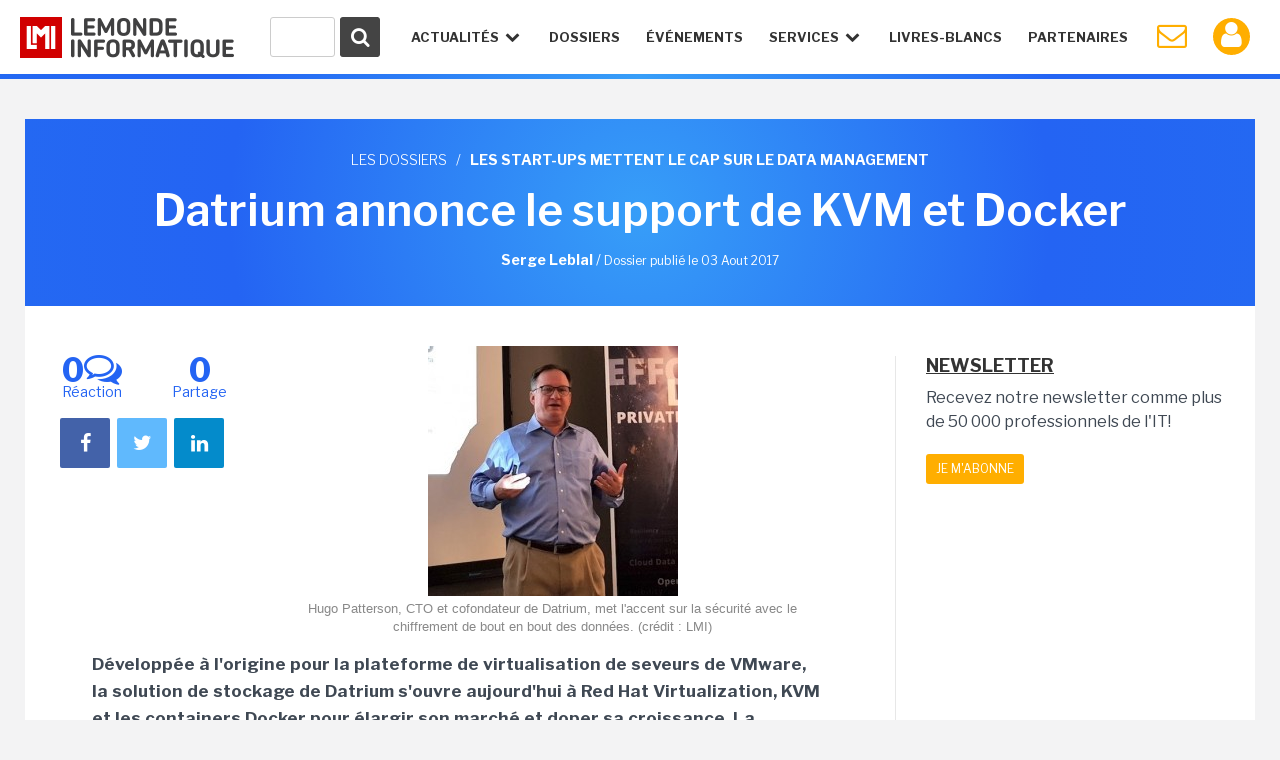

--- FILE ---
content_type: text/html
request_url: https://www.lemondeinformatique.fr/les-dossiers/lire-datrium-annonce-le-support-de-kvm-et-docker-838.html
body_size: 16472
content:


<!DOCTYPE html>
<html lang="fr">
<head>
<meta charset="iso-8859-1" />
<meta http-equiv="X-UA-Compatible" content="IE=edge">
<meta name="viewport" content="width=device-width, initial-scale=1">
<meta name="verify-v1" content="JEWEAwu3H2WZFhofIkSSwReRLX3LKXx8vS893JY3xVw=" />
<meta name="Googlebot-News" content="noindex, nofollow" />
<title>Datrium annonce le support de KVM et Docker</title>

<meta name="description" content="Les start-ups mettent le cap sur le data management - Datrium annonce le support de KVM et Docker - " />


<link href="https://fonts.googleapis.com/css?family=Libre+Franklin:300,400,600,700" rel="stylesheet"> 
<link href="/styles/normalize-min.css" rel="stylesheet">
<link href="/styles/grille-min.css" rel="stylesheet">
<link href="/styles/pictos-min.css" rel="stylesheet">
<link href="/styles/template.css?v=9" rel="stylesheet">
<link href="/styles/template-lg.css" rel="stylesheet">
<link href="/styles/template-xl.css" rel="stylesheet">
<link href="/styles/template-print.css" rel="stylesheet" media="print" />	
<link rel="shortcut icon" href="https://www.lemondeinformatique.fr/favicon.ico" type="image/x-icon">
<link rel="icon" type="image/png" href="https://www.lemondeinformatique.fr/favicon-16.ico" sizes="16x16">
<link rel="icon" type="image/png" href="https://www.lemondeinformatique.fr/favicon-32.ico" sizes="32x32">
<link rel="icon" type="image/png" href="https://www.lemondeinformatique.fr/favicon-96.ico" sizes="96x96">
<link rel="apple-touch-icon" sizes="60x60" href="https://www.lemondeinformatique.fr/apple-60.png">
<link rel="apple-touch-icon" sizes="76x76" href="https://www.lemondeinformatique.fr/apple-76.png">
<link rel="apple-touch-icon" sizes="114x114" href="https://www.lemondeinformatique.fr/apple-114.png">
<link rel="apple-touch-icon" sizes="144x144" href="https://www.lemondeinformatique.fr/apple-144.png">
<meta name="msapplication-TileImage" content="https://www.lemondeinformatique.fr/apple-144.png">
<meta name="msapplication-TileColor" content="#FFFFFF"> 
<!--[if lt IE 9]>
<script src="https://oss.maxcdn.com/html5shiv/3.7.2/html5shiv.min.js"></script>
<script src="https://oss.maxcdn.com/respond/1.4.2/respond.min.js"></script>
<![endif]-->
<script src="https://ajax.googleapis.com/ajax/libs/jquery/3.1.0/jquery.min.js"></script>

<!-- didomi -->
<!-- Didomi -->
<script type="text/javascript">window.gdprAppliesGlobally=true;(function(){function n(e){if(!window.frames[e]){if(document.body&&document.body.firstChild){var t=document.body;var r=document.createElement("iframe");r.style.display="none";r.name=e;r.title=e;t.insertBefore(r,t.firstChild)}else{setTimeout(function(){n(e)},5)}}}function e(r,a,o,s,c){function e(e,t,r,n){if(typeof r!=="function"){return}if(!window[a]){window[a]=[]}var i=false;if(c){i=c(e,n,r)}if(!i){window[a].push({command:e,version:t,callback:r,parameter:n})}}e.stub=true;e.stubVersion=2;function t(n){if(!window[r]||window[r].stub!==true){return}if(!n.data){return}var i=typeof n.data==="string";var e;try{e=i?JSON.parse(n.data):n.data}catch(t){return}if(e[o]){var a=e[o];window[r](a.command,a.version,function(e,t){var r={};r[s]={returnValue:e,success:t,callId:a.callId};if(n.source){n.source.postMessage(i?JSON.stringify(r):r,"*")}},a.parameter)}}if(typeof window[r]!=="function"){window[r]=e;if(window.addEventListener){window.addEventListener("message",t,false)}else{window.attachEvent("onmessage",t)}}}e("__uspapi","__uspapiBuffer","__uspapiCall","__uspapiReturn");n("__uspapiLocator");e("__tcfapi","__tcfapiBuffer","__tcfapiCall","__tcfapiReturn");n("__tcfapiLocator");(function(e){var t=document.createElement("link");t.rel="preconnect";t.as="script";var r=document.createElement("link");r.rel="dns-prefetch";r.as="script";var n=document.createElement("link");n.rel="preload";n.as="script";var i=document.createElement("script");i.id="spcloader";i.type="text/javascript";i["async"]=true;i.charset="utf-8";var a="https://sdk.privacy-center.org/"+e+"/loader.js?target="+document.location.hostname;if(window.didomiConfig&&window.didomiConfig.user){var o=window.didomiConfig.user;var s=o.country;var c=o.region;if(s){a=a+"&country="+s;if(c){a=a+"&region="+c}}}t.href="https://sdk.privacy-center.org/";r.href="https://sdk.privacy-center.org/";n.href=a;i.src=a;var d=document.getElementsByTagName("script")[0];d.parentNode.insertBefore(t,d);d.parentNode.insertBefore(r,d);d.parentNode.insertBefore(n,d);d.parentNode.insertBefore(i,d)})("f0c52c20-b8cf-485b-a4b4-c222da28676d")})();</script>






<!-- gav3 --><script>
dataLayer = [{
    'page': 'dossiers_single-dossier',
    'themes' : ["stockage"],
    'sponsor' : 'UNKNOW'
}];
console.log('page: dossiers_single-dossier');
console.log('themes: ["stockage"]');
console.log('sponsor: UNKNOW');
</script>

    <script type="didomi/javascript">
        $.ajax({
            url: 'https://www.lemondeinformatique.fr/tracking/adtech2024.php?id='+'UNKNOW'+'&ip='+'59363945',
            method: 'GET',
            beforeSend: function(xhr) {
                xhr.setRequestHeader("Authorization", "Basic " + btoa('itfacto' + ":" + 'Giyla99@kJLA'));
            }
        }).done(function(data) {
            cookieVal = JSON.parse(data);
            var now = new Date();
            now.setTime(now.getTime() + 1209600000);
            document.cookie = "adcomp="+cookieVal.company+";expires="+now.toGMTString()+";path=/";
            dataLayer.push({'customer_company': cookieVal.company});
            // cookieVal.themes
        }).fail(function() {
            var now = new Date();
            now.setTime(now.getTime() + 172800000);
            document.cookie = "adcomp=NONE;expires="+now.toGMTString()+";path=/";
            dataLayer.push({'customer_company': 'NONE'});
        });

    </script>
    
<!-- Google Tag Manager -->
<script type="didomi/javascript">(function(w,d,s,l,i){w[l]=w[l]||[];w[l].push({'gtm.start':
            new Date().getTime(),event:'gtm.js'});var f=d.getElementsByTagName(s)[0],
        j=d.createElement(s),dl=l!='dataLayer'?'&l='+l:'';j.async=true;j.src=
        'https://www.googletagmanager.com/gtm.js?id='+i+dl;f.parentNode.insertBefore(j,f);
    })(window,document,'script','dataLayer','GTM-KJCQ767');</script>
<!-- End Google Tag Manager -->


<script type="didomi/javascript">
    var idsessionidg = "894443c4f1230e008b74fa97cb6cde11";
    var urlDestTrackIdg = "https://www.lemondeinformatique.fr/";
</script>

<link rel="image_src" href="https://images.itnewsinfo.com/lmi/dossiers/grande/000000058077.jpg"/>



	<link rel="canonical" href="https://www.lemondeinformatique.fr/les-dossiers/lire-datrium-annonce-le-support-de-kvm-et-docker-838.html" />
<meta name="twitter:card" 		 content="summary" />
<meta name="twitter:site" 		 content="@MondeInformatiq" />
<meta property="og:url"          content="https://www.lemondeinformatique.fr/les-dossiers/lire-datrium-annonce-le-support-de-kvm-et-docker-838.html" />
<meta property="og:site_name"    content="LeMondeInformatique" />
<meta property="og:type"         content="article" />
<meta property="og:title"        content="Datrium annonce le support de KVM et Docker" />
<meta property="og:description"  content="Les start-ups mettent le cap sur le data management - Datrium annonce le support de KVM et Docker - " />
<meta property="og:image"        content="https://images.itnewsinfo.com/lmi/dossiers/grande/000000058077.jpg" /><script type="text/javascript">
/* Chargement des PUB Adtech */
function loadPub(sectionNom)
{
	$.getJSON("https://www.lemondeinformatique.fr/ajax/recuperation-pub.php", {page: sectionNom}, function(data) {

		$(".pub-Adtech").not( ".loaded" ).each(function(index, content) {

			var attr = $(this).attr('id');

			if (typeof attr === typeof undefined || attr === false)
			{

				var dimension 	= $(this).data('dimension');
				var position 	= $(this).data('position');
				var theme 		= $(this).data('theme');

				if((typeof dimension === typeof undefined || dimension === false) || (typeof position === typeof undefined || position === false) ) return true;
				if(typeof theme === typeof undefined || theme === false)	theme = 0;

				if(	typeof data[sectionNom] === typeof undefined || data[sectionNom] === false ||
					typeof data[sectionNom][theme] === typeof undefined || data[sectionNom][theme] === false ||
					typeof data[sectionNom][theme][dimension] === typeof undefined || data[sectionNom][theme][dimension] === false ||
					typeof data[sectionNom][theme][dimension][position] === typeof undefined || data[sectionNom][theme][dimension][position] === false
				)
				{
					if(typeof data['divers_autre'] === typeof undefined || data['divers_autre'] === false ||
						typeof data['divers_autre'][theme] === typeof undefined || data['divers_autre'][theme] === false ||
						typeof data['divers_autre'][theme][dimension] === typeof undefined || data['divers_autre'][theme][dimension] === false ||
						typeof data['divers_autre'][theme][dimension][position] === typeof undefined || data['divers_autre'][theme][dimension][position] === false)
						return true;
					else
						var id 	= parseInt(data['divers_autre'][0][dimension][position]);
				}
				else
					var id 	= parseInt(data[sectionNom][theme][dimension][position]);

				var containerId 	= id+'-'+index+parseInt($(this).offset().top);

				$(this).attr('id', containerId);

                //console.log(containerId + ' : not-loaded');

                $(this).addClass( "not-loaded" );
				displayPub($(this));

			}
		});
	});
}

function displayPub(pub)
{
    if(pub.length == 1) {
        var firstPub = pub;
        var positionPub = firstPub.offset();
        var scrollTop = $(window).scrollTop();
        var scrollBottom = scrollTop + window.innerHeight;
        //console.log(firstPub.attr('id') + ' : ' + scrollTop + ' ' + scrollBottom + ' ' + positionPub.top);

        if (positionPub.top <= scrollBottom && positionPub.top >= scrollTop) {

            firstPub.removeClass("not-loaded");
            firstPub.addClass("loaded");

            //console.log(firstPub.attr('id') + ' : loaded');

            var dimension = firstPub.data('dimension');
            var containerId = firstPub.attr('id');
            var id = parseInt(containerId.split('-')[0]);

            ADTECH.config.placements[id] = {sizeid: dimension, params: {alias: '', target: '_blank'}};
            ADTECH.config.placements[id].adContainerId = containerId;
            ADTECH.getFinalConfigProperty(id, "gtsTime");

            ADTECH.loadAd(id);
        }
    }
}

/*
	Gestion des blocs qui restent fixe grace aux toboggans
*/
function loadToboggan()
{
	if(document.querySelector(".toboggan") != 'null')
	{
		if(window.innerWidth > 992)
		{
			window.onscroll = function()
			{	
				var screen_top = window.pageYOffset;
				var toboggans = document.querySelectorAll('.toboggan');

				[].forEach.call(toboggans, function(toboggan) {

					var bloc 				= $('.bloc',toboggan);
					var bloc_width	 		= $(bloc).outerWidth()
					var bloc_height 		= $(bloc).outerHeight();
					var position_top  		= getElemDistance(toboggan) - 20;	// toboggan top - 20px de marge
					var toboggan_height 	= $(toboggan).height();
					var position_bottom 	= position_top + toboggan_height - bloc_height; 

					if((screen_top >= position_top) && (screen_top <= position_bottom) && $(bloc).hasClass("fixed-bloc") == false)
					{
						if($(bloc).hasClass("bottom") == true)	$(bloc).removeClass("bottom");
						$(bloc).addClass("fixed-bloc");
						$(bloc).css('width',bloc_width+'px');
					}
					else if(screen_top > position_bottom && $(bloc).hasClass("fixed-bloc") == true)
					{
						$(bloc).removeClass("fixed-bloc").addClass("bottom");
					}
					else if(screen_top < position_top && $(bloc).hasClass("fixed-bloc") == true)
					{
						$(bloc).removeClass("fixed-bloc");
					}

				});
			}
			//console.log(screen_top+' '+position_top+' '+position_bottom);
		}
		else
		{

		}
	}
}

/* Calcul hauteur col droite et toboggan */
function loadDimensionContentRightAndToboggan()
{
	$(".content > div").each(function(index, content) {
		
		var attr = $('.content-right',content).attr('style');
		if (typeof attr === typeof undefined || attr === false)
		{
			if(window.innerWidth > 992)
			{
				var height = $(content).height();
				$('.content-right',content).css("height",height+"px");

				var blocs_height = 0;
				var bloc_fix = 1;
				var bloc_move = 0;

				$(".content-right .bloc",content).each(function(index, bloc) {

					if(! $(bloc).closest(".toboggan").length )
					{
						blocs_height = blocs_height + $(bloc).outerHeight();
						bloc_fix = bloc_fix + 1;
					}
					else
					{
						bloc_move = bloc_move + 1;
					}
				});
				var toboggan_height 	= ((height - blocs_height)/bloc_move) - (bloc_fix*40); // 40px de marge par bloc
				$('.content-right .toboggan',content).css("height",toboggan_height+"px");
			}
			else
			{
				$('.content-right',content).css("height","auto");
				$('.content-right .toboggan',content).css("height","auto");
			}
		}
	});
}

var getElemDistance = function ( elem ) {
	var location = 0;
	if (elem.offsetParent) {
		do {
			location += elem.offsetTop;
			elem = elem.offsetParent;
		} while (elem);
	}
	return location >= 0 ? location : 0;
};


/* RECHERCHE */
function lookup(inputString)
{
	var suggestions;
	var timer;

	if(inputString.length < 2){

		$('#suggestContainer').fadeOut();
	}

	if(inputString.length >= 2){

		$.post("https://www.lemondeinformatique.fr/recherche/requeteElasticHeader2.php", {queryString: inputString}, function(data) {

			data = JSON.parse(data);

			$('#suggestHeaderAllSearch').html(data.all);
			$('#headerThemeSearch').html(data.theme);
			$('#headerSponsorSearch').html(data.sponsor);
			$('#suggestContainer').fadeIn();

			if(data.sponsor == '')
			{
				$('#title-sponsor').hide();
			}
				
		});
	}
}
/*
	Gestion du sondage express
*/
function affiche_sondage_express(div,reponse)
{
	jQuery.ajax(
	{
		url: "https://www.lemondeinformatique.fr/blocs/sondage_express.php",
		type:"post",
		data:
		{
			code:jQuery(div).data("code"),
			reponse:reponse
		},
		success: function(data) 
		{
			jQuery(div).css('background','none');
			jQuery(div).html(data);
		}
	});
}

function loadSondageExpress()
{
	jQuery(".sondage_question_affiche").each(function()
	{
		var code = jQuery(this).data("code");
		var div = this;
		var reponse = "";
		
		affiche_sondage_express(div,reponse);
	});

	$(".sondage_question_affiche").on( "click", ".sondage_question_voter" ,function(){

		var div = jQuery(this).parents(".sondage_question_affiche");
		
		tab_reponse = new Array();
		jQuery("input:checked",div).each(function()
		{
			tab_reponse.push(jQuery(this).val());
		});			
		var reponse = tab_reponse.join(",");
					
		affiche_sondage_express(div,reponse);
	});
}	


/*
	Gestion popup (connexion, inscription..)
*/
function loadPopup()
{
	$('body').on( 'click', '.link-popup', function() {   

		if($("body").hasClass("overflow-hidden"))
		{
			$(".popup").remove();
		}
		else
		{
			$("body").addClass("overflow-hidden");
			$('body').prepend('<section class="overlay"><img width="80px" height="80px" src="https://images.itnewsinfo.com/lmi/site/loader.gif" class="loader" /></section>');
		}
		
		var urlPopup = 	$(this).attr('href');
		var pattern = /\.(gif|jpg|jpeg|tiff|png)$/i;
		if( pattern.test(urlPopup) )
		{
		    $('.overlay').prepend('<div class="popup popup-image"><div class="close close-popup icon-cancel"></div><img src="'+urlPopup+'" /></div>');
		}
		else
		{
			var popup = $(this);
			$.ajax({
			   type: "GET",
			   url: urlPopup,
			   data: "redirect="+popup.data('redirect'),
			   success: function(msg){

			   		if(msg == 'refresh')	
			   		{
			   			location.reload(); 
			   		}
			   		else if(msg == 'compte')	
			   		{
			   			document.location.href = "https://www.lemondeinformatique.fr/compte_utilisateur/private/profil.php";
			   		}
				   	else
				   	{
				   		$('.overlay').prepend('<div class="popup"><div class="close close-popup icon-cancel"></div>'+msg+'</div>');
				   	}
			   }
			 });
		}
		return false;
	});

	$('body').on( 'click', '.popup input.submit', function() {   
        var string 	= $(this).closest('form').serialize();   
        var url 	= $(this).closest('form').attr('action');
        $.ajax({
           type: "GET",
           url: url,
           data: string,
           success: function(msg){

                if(msg == 'refresh')   
                {
                    location.reload(); 
                }
                else if(msg == 'compte')    
                {
                    document.location.href = "https://www.lemondeinformatique.fr/compte_utilisateur/private/profil.php";
                }
                else
                {
                    $(".popup-content").remove();
                    $(".popup").prepend(msg);
                }
           }
         });
    
    });

	$('body').on( 'click', '.popup .close-popup', function() {       
        $(".overlay").remove();
        $("body").removeClass("overflow-hidden");
    });


    var hashtag = window.location.hash.substr(1);
    if(hashtag == 'inscriptionCompteLMI')
    {
        history.pushState({ path: this.path }, '', document.location.protocol +"//"+ document.location.hostname + document.location.pathname);
        $('body').append('<a id="subscribeDisplay" class="link-popup" href="https://www.lemondeinformatique.fr/compte_utilisateur/popup/inscription.php"></a>');
        $('#subscribeDisplay').click();
    }
}

/*
	Gestion cookie validation
*/
function loadCookie()
{
	$("#infos_cookie div.fermer_cookie").click( function() {
		jQuery.ajax({
			url: 'https://www.lemondeinformatique.fr//ajax/fermer_popup.php?param=cookie',
			success: function(data) {
				jQuery('#infos_cookie').css('display','none');
			}
		});
	});
}

/*
	Gestion animation ancre
*/
function loadAnchor()
{
	$(function() {
		$('a[href*="#"]:not([href="#"])').click(function() {
			if (location.pathname.replace(/^\//,'') == this.pathname.replace(/^\//,'') && location.hostname == this.hostname) {
				var target = $(this.hash);
				target = target.length ? target : $('[name=' + this.hash.slice(1) +']');
				if (target.length) {
					$('html, body').animate({
						scrollTop: target.offset().top
					}, 1000);
					return false;
				}
			}
		});
	});
}


/*
	Gestion article parallax
*/
function loadParallaxArticle()
{
	if(document.querySelector(".next-actu") != null)
	{
		if(window.innerWidth > 992)
		{
			
			var widthActu = $('.next-actu .container').outerWidth();
			$('.next-actu').css('width',widthActu+'px');

			var topActuScreen = $(".next-actu").offset().top;
			var ratio 	= window.innerHeight * (4/5);

			$(window).scroll(function() {
		    	var scrolled = $(window).scrollTop(); 
			    var margeDefault = 400;
			    var shadowDefault = 30; 

			    var topActu = topActuScreen - margeDefault;

			    var rupture = ratio + scrolled;
			    if(rupture >= topActu)
				{
					if($('.next-actu').attr('data-view') == 0)
					{
						// Page vue Analytics
						ga('send', 'pageview', $('.next-actu').data('url'));
						ga('send', 'event', 'Article_suivant', 'Lecture');
						$('.next-actu').attr('data-view', 1);
					}

					margin = (rupture - topActu)*0.6 - margeDefault;
					shadow = shadowDefault - Math.round((rupture - topActu)/20);
					if(margin >= 0)	margin = 0;
					if(shadow <= 0)	shadow = 0;
				}
				else
				{
					var margin = -margeDefault;
					var shadow = shadowDefault;
				}
			    
				if(margin != 0 || shadow != 0)
				{
				    $('.next-actu').css('margin-top',margin+'px');
				    $('.next-actu').css('box-shadow','0 -9px '+shadow+'px -9px #000');
				}
			    
			    //console.log(scrolled+' '+margin+' '+((rupture - topActu)*0.6)+' '+topActu+' '+rupture);
			});
		}
		else
		{
			$('.next-actu').css('margin-top','0px');
		    $('.next-actu').css('box-shadow','none');
		    $('.next-actu').css('width','auto');
		}
	}
}


/*
	Gestion du menu
*/
function loadMenu()
{
	// Masquer suggestions de recherche quand click en dehors
	$('body').on( "click", function(screen) {

		$('.hideSugest').on( "click", function(screen) {
			screen.stopPropagation();
		});

		$('#suggestContainer').fadeOut();
	});


	var stateMenu = 0;
	//Gestion interaction header
	$(window).resize(function() {

		if( $(window).width() > 1230 ) // Annulation effet et affichage du menu mobile
		{
			//console.log($(window).width());
			$('#menu').removeClass('selected');
			$('.icon-menu').removeClass("selected");
			$('#menu > li').removeClass("selected").removeClass("notSelected");
			stateMenu = 0;
		}
	});

	$('.icon-menu').on("click", function () {	// Affichage menu et animation du burger

		if (stateMenu == 0) {
		stateMenu = 1;
			$('#menu').addClass('selected');
			$('.icon-menu').addClass("selected");
		}
		else {
			stateMenu = 0;
			$('#menu').removeClass('selected');
			$('.icon-menu').removeClass("selected");
		}
	});

	$('.openNav').on("click", function () {		// Effet de transparence et affichage des sous menu en mode mobile

		if( $(window).width() < 1230 )
		{
			$('.openNav,.item-nav').addClass("notSelected");
			$(this).removeClass("notSelected");

			if ($(this).hasClass("selected"))
			{
				$(this).removeClass("selected");
				$('.openNav,.item-nav').removeClass("notSelected");
			}
			else 
			{
				$(this).addClass("selected");
			}
		}
	});
}

/* Adtech */
function myCallback ()
{
    console.log(arguments);
}

/* Bloc inscription NL */
function sendParamForPopupNL(inputString)
{
    $('.submit-bloc-nl').attr('href', 'https://www.lemondeinformatique.fr/compte_utilisateur/popup/newsletter.php?preselect=1&email='+inputString);
}
</script></head>
<body>


<!-- Google Tag Manager (noscript) -->
<noscript><iframe src="https://www.googletagmanager.com/ns.html?id=GTM-KJCQ767" height="0" width="0" style="display:none;visibility:hidden"></iframe></noscript>
<!-- End Google Tag Manager (noscript) -->

<div id="Notification" class="bloc-pub Notification"></div><div id="Interstitiel" class="bloc-pub Interstitiel"></div>
<header id="header">
	<div class="container-fluid">
		<div id="logoHeadLMI">
			<a href="https://www.lemondeinformatique.fr/">
				<figure></figure>
			</a>
		</div>
		<div id="nav-mobil">
			<ul>
				<li class="iconNavMob loupe"><a href="https://www.lemondeinformatique.fr/recherche/index.html" class="icon-search"></a></li>
									<li class="iconNavMob paper"><a href="https://www.lemondeinformatique.fr/compte_utilisateur/newsletter.php" class="icon-mail"></a></li>
					<li class="iconNavMob iconAccountHead"><a href="https://www.lemondeinformatique.fr/compte_utilisateur/popup/connexion.php" class="icon-user link-popup" data-redirect="compte"></a></li>
									<li class="iconNavMob"><span class="icon-menu"></span></li>
			</ul>
		</div>
		<nav>
			<ul id="menu">
				<li id="actuNav" class="openNav">Actualités <span class="icon-down-open"></span>
					<ul>
						<div class="containerTheme">
															<li><a class="title" href="https://www.lemondeinformatique.fr/big-data-139.html">/ BIG DATA</a></li>
															<li><a class="title" href="https://www.lemondeinformatique.fr/business-informatique-internet-et-nouvelles-technologies-13.html">/ BUSINESS</a></li>
															<li><a class="title" href="https://www.lemondeinformatique.fr/le-monde-du-cloud-computing-8.html">/ CLOUD</a></li>
															<li><a class="title" href="https://www.lemondeinformatique.fr/datacenter-5.html">/ DATACENTER</a></li>
															<li><a class="title" href="https://www.lemondeinformatique.fr/emploi-informatique-internet-et-nouvelles-technologies-12.html">/ EMPLOI</a></li>
															<li><a class="title" href="https://www.lemondeinformatique.fr/hardware-et-materiel-informatique-9.html">/ HARDWARE</a></li>
															<li><a class="title" href="https://www.lemondeinformatique.fr/internet-et-e-business-11.html">/ INTERNET</a></li>
															<li><a class="title" href="https://www.lemondeinformatique.fr/internet-des-objets-143.html">/ IOT</a></li>
															<li><a class="title" href="https://www.lemondeinformatique.fr/logiciel-6.html">/ LOGICIEL</a></li>
													</div>
						<div class="containerTheme">
															<li><a class="title" href="https://www.lemondeinformatique.fr/internet-sans-fil-et-mobilite-2.html">/ MOBILITÉ</a></li>
															<li><a class="title" href="https://www.lemondeinformatique.fr/systeme-d-exploitation-windows-macos-linux-10.html">/ OS</a></li>
															<li><a class="title" href="https://www.lemondeinformatique.fr/pme-informatique-web-et-nouvelles-technologies-14.html">/ PME</a></li>
															<li><a class="title" href="https://www.lemondeinformatique.fr/reseau-1.html">/ RÉSEAU</a></li>
															<li><a class="title" href="https://www.lemondeinformatique.fr/securite-informatique-3.html">/ SÉCURITÉ</a></li>
															<li><a class="title" href="https://www.lemondeinformatique.fr/gestion-et-stockage-des-donnees-4.html">/ STOCKAGE</a></li>
															<li><a class="title" href="https://www.lemondeinformatique.fr/transformation-numerique-146.html">/ TRANSFORM. NUMÉRIQUE</a></li>
															<li><a class="title" href="https://www.lemondeinformatique.fr/virtualisation-informatique-7.html">/ VIRTUALISATION</a></li>
															<li><a class="title" href="https://www.lemondeinformatique.fr/voiture-connectee-151.html">/ VOITURE CONNECTÉE</a></li>
														<li class="read-more-nav"><a href="https://www.lemondeinformatique.fr/actualites/toute-l-actualite.html">Toute l'actualité <span class="icon-right-open"></span></a></li>
						</div>
					</ul>
				</li>
				<li class="item-nav"><a href="https://www.lemondeinformatique.fr/les-dossiers/tous-les-dossiers-page-1.html">Dossiers</a></li>
                <li class="item-nav"><a href="https://www.lemondeinformatique.fr/evenements/">événements</a>
				<!--<li class="item-nav"><a href="https://www.lemondeinformatique.fr/actualites/chroniques.html">Chroniques</a></li>-->
				<li id="serviceNav" class="openNav">Services <span class="icon-down-open"></span>
					<ul>
												<li><a class="title" href="https://www.lemondeinformatique.fr//actualites/chroniques.html"><span class="icon-pencil"></span>chroniques</a></li>
												<li><a class="title" href="https://www.lemondeinformatique.fr/agenda/"><span class="icon-table"></span> agenda</a></li>
												<li><a class="title" href="https://www.lemondeinformatique.fr/couvertures/index.html"><span class="icon-newspaper"></span> couvertures LMI</a></li>
												<li><a class="title" href="http://pubads.g.doubleclick.net/gampad/clk?id=7197907134&iu=/21821884434/lmi"><span style="vertical-align:middle;"><svg xmlns="http://www.w3.org/2000/svg" viewBox="0 0 24 24" style="width:1.3em; height:1.3em; fill:currentColor; margin-right:0px;margin-left: 2px;"><path d="M12 1L3 5v6c0 5.55 3.84 10.74 9 12 5.16-1.26 9-6.45 9-12V5l-9-4zm-2 16l-4-4 1.41-1.41L10 14.17l6.59-6.59L18 9l-8 8z"/></svg></span> Cybercoach</a></li>
												<li><a class="title" href="http://pubads.g.doubleclick.net/gampad/clk?id=7199954389&iu=/21821884434/lmi"><span style="vertical-align:middle;"><svg xmlns="http://www.w3.org/2000/svg" viewBox="0 0 640 640" style="width:1.5em; height:1.5em; fill:currentColor; margin-right:0px;margin-left: 0px;"><path d="M192 384L88.5 384C63.6 384 48.3 356.9 61.1 335.5L114 247.3C122.7 232.8 138.3 224 155.2 224L250.2 224C326.3 95.1 439.8 88.6 515.7 99.7C528.5 101.6 538.5 111.6 540.3 124.3C551.4 200.2 544.9 313.7 416 389.8L416 484.8C416 501.7 407.2 517.3 392.7 526L304.5 578.9C283.2 591.7 256 576.3 256 551.5L256 448C256 412.7 227.3 384 192 384L191.9 384zM464 224C464 197.5 442.5 176 416 176C389.5 176 368 197.5 368 224C368 250.5 389.5 272 416 272C442.5 272 464 250.5 464 224z"/></svg></span> Accélérateur IA</a></li>
											</ul>
				</li>
				<li class="item-nav sponsor-Nav"><a href="https://www.lemondeinformatique.fr/livre-blanc/">Livres-Blancs</a></li>
				<li class="item-nav sponsor-Nav lastIconNav"><a href="https://www.lemondeinformatique.fr/espace-partenaire/centre-de-documentation.html">Partenaires</a></li>
									<li id="iconPaperHead" class="iconNav"><a href="https://www.lemondeinformatique.fr/compte_utilisateur/newsletter.php" class="icon-mail"></a></li>
					<li class="notifWonder">
						<div id="wonderpush-subscription-switch" data-sentence="" data-on=" " data-off=" "></div>
						<div id="activateNotification" class="infoNotification"><span>Cliquez ici pour activer les notifications</span></div>
						<div id="desactivateNotification" class="infoNotification"><span>Cliquez ici pour désactiver les notifications</span></div>
					</li>
					<li class="iconNav iconAccountHead"><a href="https://www.lemondeinformatique.fr/compte_utilisateur/popup/connexion.php" class="icon-user link-popup" data-redirect="compte"></a></li>
								</ul>
		</nav>
		<div id="searchContainer">
			<form id="searchFormHeader" class="hideSugest" action="https://www.lemondeinformatique.fr/recherche/index.html">
				<button type="submit" id="searchGlass" form="searchFormHeader"><span class="icon-search"></span></button>
				<div id="container-input-search">
					<input type="text" value="" id="inputSearchHeader" class="inputSearch" name="search" autocomplete="off" onkeyup="lookup(this.value);" />
				</div>
			</form>
			<div id="suggestContainer">
				<div id="suggestHeaderThemeSponsor" class="suggestStyle hideSugest">
					<div id="containerThemeSearch">
						<div class="section-title">
							<h3 class="title">Sur le même thème</h3>
						</div>
						<ul id="headerThemeSearch"></ul>
					</div>
					<div id="containerSponsorSearch">
						<div class="section-title">
							<h3 class="title">Partenaires</h3>
						</div>
						<ul id="headerSponsorSearch"></ul>
					</div>
				</div>
				<div id="suggestHeaderAllSearch" class="suggestStyle hideSugest"></div>
			</div>
		</div>
	</div>
	 
		<div class="border gradient-content"></div>
		</header>

<script>

    // Gestion Boutton Wonderpush

	var targetNode = document.getElementById('wonderpush-subscription-switch');
	var config = { attributes: true, childList: true };

	var callback = function(mutationsList)
	{
		for(var mutation of mutationsList)
		{
			if (mutation.type == 'childList')
			{
                if($( window ).width() >= 1260)
                {
                    $( "#wonderpush-subscription-switch" ).on( "mouseover", function()
                    {
                        if($('#wonderpush-subscription-switch-input').prop('checked'))
                        {
                            $('#desactivateNotification').show();
                            $('#activateNotification').hide();
                        }
                        else
                        {
                            $('#desactivateNotification').hide();
                            $('#activateNotification').show();
                        }
                    });

                    $( "#wonderpush-subscription-switch" ).on( "mouseout", function()
                    {
                        $('#desactivateNotification').hide();
                        $('#activateNotification').hide();
                    });
                }
			}
		}
	};

    var observer = new MutationObserver(callback);
    observer.observe(targetNode, config);

    $(window).scroll(function (event)
    {
        var scroll = $(window).scrollTop();

        if(scroll > 500 && $( window ).width() < 1260)
        {
            $(".notifWonder").hide();
        }
    });

</script>

<div id="main">
	<section class="pub-ban top no-pub">
	    <div class="container">
	        	    </div>
	</section>

<script>
	themesLaraTrack = "Stockage#SAN|Stockage#NAS|Stockage#Flash|Stockage#Disque dur|Stockage#Sauvegarde|Stockage#Big data|Stockage#Déduplication|Stockage#Cloud computing|Stockage#Décisionnel|Logiciel#Administration de système Informatique|Logiciel#Développement et Tests|Logiciel#Gestion de contenu|Logiciel";
</script>
<article class="article" itemscope itemtype="http://schema.org/NewsArticle">
	<header class="header-article">
		<div class="container gradient-content">
			<div class="breadcrumb mb-small">
				<a href="https://www.lemondeinformatique.fr/les-dossiers/tous-les-dossiers-page-1.html">Les dossiers</a> <span class="separator">/</span> 
				<a href="https://www.lemondeinformatique.fr/les-dossiers/sommaire-lire-les-start-ups-mettent-le-cap-sur-le-data-management-176.html"><b>Les start-ups mettent le cap sur le data management</b></a>
			</div>
		    <h1 itemprop="headline" class="mb-small"><!-- Partie 6 : -->Datrium annonce le support de KVM et Docker</h1>
			<aside class="author">
	          	<div class="author-infos" itemprop="author" itemscope itemtype="http://schema.org/Person">

          			<b itemprop="name">Serge Leblal</b> /
					<time class="date">
						Dossier publié le 03 Aout 2017					</time>

	          	</div>

			</aside>
		</div>
	</header>

  	<div class="content">
    	<div class="container relative">
			<div class="content-left row">
									<div class="col-secondary visible-lg-block">
						<div class="toboggan mb-small">
							<div class="bloc bloc-share">
								<div class="infos">
									<div class="comment">
										<a href="#form_comment">0<span class="icon-chat-empty"></span></a>
										<small>Réaction</small>
									</div>
									<div class="count">
										<a href="#share-section">0</a>
										<small>Partage</small>
									</div>
								</div>
								    <ul class="share">
        <li><a onclick="ga('send', 'event', 'Partage', 'Clics', 'Facebook');"  target="_blank" class="icon-facebook" href="https://www.facebook.com/sharer/sharer.php?u=https://www.lemondeinformatique.fr/les-dossiers/lire-datrium-annonce-le-support-de-kvm-et-docker-838.html"></a></li>
        <li><a onclick="ga('send', 'event', 'Partage', 'Clics', 'Twitter');" target="_blank" class="icon-twitter" href="https://twitter.com/intent/tweet?url=https://www.lemondeinformatique.fr/les-dossiers/lire-datrium-annonce-le-support-de-kvm-et-docker-838.html"></a></li>
        <!--  <li><a onclick="ga('send', 'event', 'Partage', 'Clics', 'GooglePlus');" target="_blank" class="icon-gplus" href="https://plus.google.com/share?url=https://www.lemondeinformatique.fr/les-dossiers/lire-datrium-annonce-le-support-de-kvm-et-docker-838.html"></a></li> -->
        <li><a onclick="ga('send', 'event', 'Partage', 'Clics', 'LinkedIn');" target="_blank" class="icon-linkedin" href="http://www.linkedin.com/shareArticle?mini=true&url=https://www.lemondeinformatique.fr/les-dossiers/lire-datrium-annonce-le-support-de-kvm-et-docker-838.html"></a></li>
        <!-- <li><a onclick="ga('send', 'event', 'Partage', 'Clics', 'Email');" class="icon-mail" href="mailto:?subject=Partage sur LMI&body=https://www.lemondeinformatique.fr/les-dossiers/lire-datrium-annonce-le-support-de-kvm-et-docker-838.html"></a></li> -->
    </ul>
    							</div>
						</div>	
	        		</div>
	        		        		<div class="col-primary">
										<figure class="article-image mb-small"><img itemprop="image" src="https://images.itnewsinfo.com/lmi/dossiers/grande/000000058077.jpg" alt="Hugo Patterson, CTO et cofondateur de Datrium, met l'accent sur la sécurité avec le chiffrement de bout en bout des données. (crédit : LMI)" title="Hugo Patterson, CTO et cofondateur de Datrium, met l'accent sur la sécurité avec le chiffrement de bout en bout des données. (crédit : LMI)" /><figcaption>Hugo Patterson, CTO et cofondateur de Datrium, met l'accent sur la sécurité avec le chiffrement de bout en bout des données. (crédit : LMI)</figcaption></figure>
					<div class="article-body" itemprop="articlebody">
						<p><strong>D&eacute;velopp&eacute;e &agrave; l'origine pour la plateforme de virtualisation de seveurs de VMware, la solution de stockage de Datrium s'ouvre aujourd'hui &agrave; Red Hat Virtualization, KVM et les containers Docker pour &eacute;largir son march&eacute; et doper sa croissance. La s&eacute;curit&eacute; n'a pas &eacute;t&eacute; oubli&eacute;e avec l'arriv&eacute;e du chiffrement de bout en bout.</strong></p>
<p>Apr&egrave;s une lev&eacute;e de fonds de&nbsp;<a href="http://www.lemondeinformatique.fr/actualites/lire-la-start-up-du-stockage-datrium-leve-55-m$-66705.html">55 millions de dollars en d&eacute;cembre dernier</a>, Datrium, une start-up sp&eacute;cialis&eacute;e dans le stockage pour les environnements virtualis&eacute;s avec ses baies flash DVX (scale-out), poursuit son d&eacute;veloppement avec la version 3.0 de DVX Software en s&rsquo;ouvrant &agrave; Red Hat Virtualization, KVM et les containers Docker apr&egrave;s le support initial de VMware vSphere. L'architecture DVX est en fait compos&eacute;e de deux &eacute;l&eacute;ments distincts, l&rsquo;appliance (NetShelf) et un hyperviseur maison baptis&eacute; Da. Les clients peuvent utiliser leurs propres serveurs &eacute;quip&eacute;s de SSD et acheter le DVX Software et DVX Data Nodes. Ou acheter un appliance DVX Rackscale combinant le logiciel et le stockage flash.</p>
<p>Le seul but de la base mat&eacute;rielle est de fournir un stockage bon march&eacute; et facile &agrave; g&eacute;rer. La connectivit&eacute; entre les h&ocirc;tes NetShelf et les VM (ESXi et donc depuis peu KVM) est assur&eacute;e via un lien 10Gb. La plateforme a &eacute;t&eacute; con&ccedil;ue pour acc&eacute;l&eacute;rer l'acc&egrave;s aux donn&eacute;es via un cache flash bas&eacute; sur le serveur et les baies de stockage. Le logiciel Datrium DVX s'ex&eacute;cute sur les noeuds de calcul et de stockage et combine un syst&egrave;me de fichiers distribu&eacute; et des fonctionnalit&eacute;s de stockage, telles que la d&eacute;duplication de donn&eacute;es, la compression et le chiffrement.</p>
<h2>Chiffrement de bout en bout&nbsp;</h2>
<p>A l&rsquo;heure ou tous les yeux se portent sur le data management Hugo Patterson, CTO et cofondateur de Datrium, met en effet l&rsquo;accent sur les fonctionnalit&eacute;s de s&eacute;curit&eacute; de DVX Software avec un chiffrement de bout-en-bout des donn&eacute;es, apr&egrave;s les op&eacute;rations de compression et de d&eacute;duplication. &laquo;&nbsp;Les ralentissements sont n&eacute;gligeables, selon le CTO, gr&acirc;ce &agrave; une exploitation intensive des instructions AES des processeurs Intel Xeon. Dans les VM, les donn&eacute;es ne sont toutefois pas chiffr&eacute;es par Datrium, c&rsquo;est du ressort de l&rsquo;hyperviseur. Et dans un proche avenir, ces capacit&eacute;s devraient &ecirc;tre &eacute;tendues au cloud hybride comme l&rsquo;a laiss&eacute; entendre Craig Nunes, vice-pr&eacute;sident du marketing de Datrium. La data management ne se limite pas &agrave; la s&eacute;curit&eacute;, Datrium s&rsquo;int&eacute;ressent aussi aux applications consommant les donn&eacute;es avec ses Datastores (VM, vDisks et fichiers) et en dessous Snapstore pour la partie protection des donn&eacute;es.</p>
<p>Interrog&eacute; sur l&rsquo;adoption du protocole NVMe, Hugo Patterson a pr&eacute;cis&eacute; que DVX travaille avec des unit&eacute;s NVMe depuis un an et demi. &laquo;&nbsp;Les clients rapportent une latence r&eacute;duite par deux ou moins par rapport au SSD SAS et SATA. L&rsquo;Universit&eacute; du Maryland est d&eacute;j&agrave; pass&eacute;e sur NVMe pour certaines de ses baies DVX. Brian Biles, CEO et cofondateur de la start-up, nous a indiqu&eacute; &agrave; Sunnyvale le mois dernier que l&rsquo;entreprise grandit vite - multiplication par 1,5 de la base install&eacute;e le dernier trimestre - avec des deals plus importants. &laquo;&nbsp;Un client sur 3 ach&egrave;te plusieurs baies DVX, et un sur 6 reviennent ensuite racheter nos produits, nous a confi&eacute; le dirigeant. Interrog&eacute; sur l&rsquo;activit&eacute; commerciale en Europe, le CEO a r&eacute;pondu qu&rsquo;il n&rsquo;y avait pas encore de clients europ&eacute;ens mais que c&rsquo;&eacute;tait en cours.&nbsp;</p>					</div>
					
					<p class="contact-error mb-medium hidden-xs">Une erreur dans l'article? <a class="link-popup" href="https://www.lemondeinformatique.fr/divers/formulaire_contact_lmi.php?id=1&type=lmi">Proposez-nous une correction</a></p>						<aside class="author mb-medium">
							<div class="author-infos" itemprop="author" itemscope itemtype="http://schema.org/Person">
								<div class="label">Article rédigé par</div>
								<div itemprop="name" class="name">Serge Leblal</div>
							</div>
						</aside>
						<section class="share-section mb-medium">
							<p>Cet article vous a plu? <b>Partagez le !</b></p>
							    <ul class="share">
        <li><a onclick="ga('send', 'event', 'Partage', 'Clics', 'Facebook');"  target="_blank" class="icon-facebook" href="https://www.facebook.com/sharer/sharer.php?u=https://www.lemondeinformatique.fr/les-dossiers/lire-datrium-annonce-le-support-de-kvm-et-docker-838.html"></a></li>
        <li><a onclick="ga('send', 'event', 'Partage', 'Clics', 'Twitter');" target="_blank" class="icon-twitter" href="https://twitter.com/intent/tweet?url=https://www.lemondeinformatique.fr/les-dossiers/lire-datrium-annonce-le-support-de-kvm-et-docker-838.html"></a></li>
        <!--  <li><a onclick="ga('send', 'event', 'Partage', 'Clics', 'GooglePlus');" target="_blank" class="icon-gplus" href="https://plus.google.com/share?url=https://www.lemondeinformatique.fr/les-dossiers/lire-datrium-annonce-le-support-de-kvm-et-docker-838.html"></a></li> -->
        <li><a onclick="ga('send', 'event', 'Partage', 'Clics', 'LinkedIn');" target="_blank" class="icon-linkedin" href="http://www.linkedin.com/shareArticle?mini=true&url=https://www.lemondeinformatique.fr/les-dossiers/lire-datrium-annonce-le-support-de-kvm-et-docker-838.html"></a></li>
        <!-- <li><a onclick="ga('send', 'event', 'Partage', 'Clics', 'Email');" class="icon-mail" href="mailto:?subject=Partage sur LMI&body=https://www.lemondeinformatique.fr/les-dossiers/lire-datrium-annonce-le-support-de-kvm-et-docker-838.html"></a></li> -->
    </ul>
    						</section>
											
					<aside class="summary mb-medium" id="summary">
    <h2 class="mb-small">Sommaire</h2>
            <article class="item row">
            <div class="col-xs-2">
                <figure class="image-number">
                    <a href="https://www.lemondeinformatique.fr/les-dossiers/lire-primary-data-mise-desormais-sur-le-data-management-834.html">
                        <img src="https://images.itnewsinfo.com/lmi/dossiers/moyen/000000058073.jpg" alt="Primary Data mise désormais sur le data management">
                    </a>
                    <figcaption>1</figcaption>
                </figure>
            </div>
            <div class="col-xs-10">
                                <h3><a class="title" href="https://www.lemondeinformatique.fr/les-dossiers/lire-primary-data-mise-desormais-sur-le-data-management-834.html">Primary Data mise désormais sur le data management</a></h3>
                <p>Avec DataSphere, Primary data se positionne aujourd'hui sur le march&eacute; du data management en fournissant un orchestrateur avec un service d'indexation et de...</p>
            </div>
        </article>
                <article class="item row">
            <div class="col-xs-2">
                <figure class="image-number">
                    <a href="https://www.lemondeinformatique.fr/les-dossiers/lire-prophetstor-entend-federer-les-ressources-du-datacenter-836.html">
                        <img src="https://images.itnewsinfo.com/lmi/dossiers/moyen/000000058075.jpg" alt="ProphetStor entend fédérer les ressources du datacenter">
                    </a>
                    <figcaption>2</figcaption>
                </figure>
            </div>
            <div class="col-xs-10">
                                <h3><a class="title" href="https://www.lemondeinformatique.fr/les-dossiers/lire-prophetstor-entend-federer-les-ressources-du-datacenter-836.html">ProphetStor entend fédérer les ressources du datacenter</a></h3>
                <p>Lors de notre derni&egrave;re visite dans la Silicon Valley, les dirigeants de ProphetStor nous ont parl&eacute; de leur start-up. Ils entendent rendre le datacenter...</p>
            </div>
        </article>
                <article class="item row">
            <div class="col-xs-2">
                <figure class="image-number">
                    <a href="https://www.lemondeinformatique.fr/les-dossiers/lire-mieux-gerer-la-croissance-des-donnees-avec-komprise-843.html">
                        <img src="https://images.itnewsinfo.com/lmi/dossiers/moyen/000000058090.jpg" alt="Mieux gérer la croissance des données avec Komprise">
                    </a>
                    <figcaption>3</figcaption>
                </figure>
            </div>
            <div class="col-xs-10">
                                <h3><a class="title" href="https://www.lemondeinformatique.fr/les-dossiers/lire-mieux-gerer-la-croissance-des-donnees-avec-komprise-843.html">Mieux gérer la croissance des données avec Komprise</a></h3>
                <p>Si les solutions de data management se d&eacute;marquent aujourd'hui sur le march&eacute; du stockage, c'est que l'arriv&eacute;e des big data a rendu infernal le...</p>
            </div>
        </article>
                <article class="item row">
            <div class="col-xs-2">
                <figure class="image-number">
                    <a href="https://www.lemondeinformatique.fr/les-dossiers/lire-strongbox-mise-aussi-sur-le-data-management-835.html">
                        <img src="https://images.itnewsinfo.com/lmi/dossiers/moyen/000000058074.jpg" alt="Strongbox mise aussi sur le data management">
                    </a>
                    <figcaption>4</figcaption>
                </figure>
            </div>
            <div class="col-xs-10">
                                <h3><a class="title" href="https://www.lemondeinformatique.fr/les-dossiers/lire-strongbox-mise-aussi-sur-le-data-management-835.html">Strongbox mise aussi sur le data management</a></h3>
                <p>Apr&egrave;s Primary Data et Komprise, nous poursuivons notre tour des start-ups de juin dernier avec un autre acteur du data management&nbsp;: Strongbox Data...</p>
            </div>
        </article>
                <article class="item row">
            <div class="col-xs-2">
                <figure class="image-number">
                    <a href="https://www.lemondeinformatique.fr/les-dossiers/lire-avere-systems-mise-sur-le-stockage-cloud-hybride-et-performant-837.html">
                        <img src="https://images.itnewsinfo.com/lmi/dossiers/moyen/000000058076.jpg" alt="Avere Systems mise sur le stockage cloud hybride et performant">
                    </a>
                    <figcaption>5</figcaption>
                </figure>
            </div>
            <div class="col-xs-10">
                                <h3><a class="title" href="https://www.lemondeinformatique.fr/les-dossiers/lire-avere-systems-mise-sur-le-stockage-cloud-hybride-et-performant-837.html">Avere Systems mise sur le stockage cloud hybride et performant</a></h3>
                <p>Depuis son recentrage strat&eacute;gique autour du cloud hybride en 2014, la start-up Avere Systems vient concurrencer les solutions NAS scale-out tr&egrave;s...</p>
            </div>
        </article>
                <article class="item row">
            <div class="col-xs-2">
                <figure class="image-number">
                    <a href="https://www.lemondeinformatique.fr/les-dossiers/lire-datrium-annonce-le-support-de-kvm-et-docker-838.html">
                        <img src="https://images.itnewsinfo.com/lmi/dossiers/moyen/000000058077.jpg" alt="Datrium annonce le support de KVM et Docker">
                    </a>
                    <figcaption>6</figcaption>
                </figure>
            </div>
            <div class="col-xs-10">
                                <h3><a class="title" href="https://www.lemondeinformatique.fr/les-dossiers/lire-datrium-annonce-le-support-de-kvm-et-docker-838.html">Datrium annonce le support de KVM et Docker</a></h3>
                <p>D&eacute;velopp&eacute;e &agrave; l'origine pour la plateforme de virtualisation de seveurs de VMware, la solution de stockage de Datrium s'ouvre aujourd'hui &agrave;...</p>
            </div>
        </article>
                <article class="item row">
            <div class="col-xs-2">
                <figure class="image-number">
                    <a href="https://www.lemondeinformatique.fr/les-dossiers/lire-rubrik-met-l-accent-sur-database-et-sql-842.html">
                        <img src="https://images.itnewsinfo.com/lmi/dossiers/moyen/000000058082.jpg" alt="Rubrik met l'accent sur Database et SQL">
                    </a>
                    <figcaption>7</figcaption>
                </figure>
            </div>
            <div class="col-xs-10">
                                <h3><a class="title" href="https://www.lemondeinformatique.fr/les-dossiers/lire-rubrik-met-l-accent-sur-database-et-sql-842.html">Rubrik met l'accent sur Database et SQL</a></h3>
                <p>Pour r&eacute;pondre &agrave; une demande des clients, Rubrik a livr&eacute; une &eacute;volution majeure de sa solution de sauvegarde dans le cloud qui supporte...</p>
            </div>
        </article>
                <article class="item row">
            <div class="col-xs-2">
                <figure class="image-number">
                    <a href="https://www.lemondeinformatique.fr/les-dossiers/lire-e8-storage-se-positionne-sur-la-performance-flash-nvme-839.html">
                        <img src="https://images.itnewsinfo.com/lmi/dossiers/moyen/000000058079.jpg" alt="E8 Storage se positionne sur la performance flash NVMe">
                    </a>
                    <figcaption>8</figcaption>
                </figure>
            </div>
            <div class="col-xs-10">
                                <h3><a class="title" href="https://www.lemondeinformatique.fr/les-dossiers/lire-e8-storage-se-positionne-sur-la-performance-flash-nvme-839.html">E8 Storage se positionne sur la performance flash NVMe</a></h3>
                <p>La comp&eacute;tition se relance sur le march&eacute; des baies de stockage full-flash haut de gamme avec l'arriv&eacute;e de nouveaux acteurs comme les...</p>
            </div>
        </article>
                <article class="item row">
            <div class="col-xs-2">
                <figure class="image-number">
                    <a href="https://www.lemondeinformatique.fr/les-dossiers/lire-coraid-tente-un-comeback-sur-le-marche-du-stockage-reseau-840.html">
                        <img src="https://images.itnewsinfo.com/lmi/dossiers/moyen/000000058080.jpg" alt="Coraid tente un comeback sur le marché du stockage réseau">
                    </a>
                    <figcaption>9</figcaption>
                </figure>
            </div>
            <div class="col-xs-10">
                                <h3><a class="title" href="https://www.lemondeinformatique.fr/les-dossiers/lire-coraid-tente-un-comeback-sur-le-marche-du-stockage-reseau-840.html">Coraid tente un comeback sur le marché du stockage réseau</a></h3>
                <p>Apr&egrave;s 15 ans de hauts et de bas, Coraid avait termin&eacute; sa route avec un d&eacute;p&ocirc;t de bilan en 2015. Mais c'&eacute;tait sans compter sur son...</p>
            </div>
        </article>
                <article class="item row">
            <div class="col-xs-2">
                <figure class="image-number">
                    <a href="https://www.lemondeinformatique.fr/les-dossiers/lire-big-switch-networks-se-tourne-aussi-vers-le-cloud-841.html">
                        <img src="https://images.itnewsinfo.com/lmi/dossiers/moyen/000000058081.jpg" alt="Big Switch Networks se tourne aussi vers le cloud">
                    </a>
                    <figcaption>10</figcaption>
                </figure>
            </div>
            <div class="col-xs-10">
                                <h3><a class="title" href="https://www.lemondeinformatique.fr/les-dossiers/lire-big-switch-networks-se-tourne-aussi-vers-le-cloud-841.html">Big Switch Networks se tourne aussi vers le cloud</a></h3>
                <p>Pionnier sur le march&eacute; des solutions SDN, Big Switch Networks renforce ses liens avec VMware sans n&eacute;gliger la mont&eacute;e en puissance de Kubernetes.
Si...</p>
            </div>
        </article>
        </aside>
					<section class="comment-section mb-medium">
						

<!-- added to remove comments -->
<!-- <script>
$(document).ready(function() {
    $('.comment-section').remove();
});


</script> -->

<section class="comment-section">
	<h2 class="mb-small">Commentaire <span class="icon-down-open"></span></h2>

	<div class="comment-content">
					<form id="form_comment" action="#form_comment" method="post">
				<div class="col-fixed">
					<figure class="icon-user avatar"></figure>
				</div>
				<div class="row">
					<div class="col-xs-12">
						<p class="subtitle">
							Commenter cet article en tant que 
							<b>visiteur</b> ou <a href="https://www.lemondeinformatique.fr/compte_utilisateur/popup/connexion.php" class="link-popup account"><b>connectez-vous</b></a>						</p>
											</div>

											<div class="col-sm-7 field">
			                <input placeholder="Votre email" type="text" name="email" id="email" value="" />
			                <i class="asterisk">Renseignez votre email pour être prévenu d'un nouveau commentaire</i>
                            <i class="asterisk" style="margin-top: 10px;">Pour tout savoir sur la manière dont nous traitons vos données personnelles, consultez notre <a href="https://www.lemondeinformatique.fr/divers/charte-confidentialite.html" style="color: #a2a2a2;">Charte de Confidentialité.</a></i>
						</div>
											<div class="col-xs-12 field">
						<textarea name="texte" placeholder="Votre commentaire" id="texte"></textarea>
						<i class="asterisk">Le code HTML est interdit dans les commentaires</i>
					</div>
					<div class="col-xs-12" style="padding-bottom: 20px;">
						<i class="asterisk">Ce site est protégé par reCAPTCHA et Google - <a href="https://policies.google.com/privacy?hl=fr" target="_blank">Politique de confidentialité</a> - <a href="https://policies.google.com/terms?hl=fr" target="_blank">Conditions d'utilisation</a></i>
					</div>
					<div class="col-xs-12 mb-medium">
		                <input type="hidden" name="type_document" value="dossier" />
						<input type="hidden" name="id_document" value="838" />
						<input type="hidden" name="recaptcha_response" id="recaptchaResponse">
						<input id="bouton_commentaire" class="button submit small" type="submit" value="Envoyer" name="validateCommVisiteur" />
		            </div>
				</div>
			</form>
			
			</div>
</section>









						</section>
                </div>

			</div>
			<div class="content-right">
				<div class="bloc advice mb-large">
	<h3>Newsletter</h3>
	<p>Recevez notre newsletter comme plus de 50 000 professionnels de l'IT!</p>
	<a href="https://www.lemondeinformatique.fr/compte_utilisateur/newsletter.php" class="button account small">Je m'abonne</a>
</div><div class="toboggan mb-small">
    <div class="bloc" style="width:300px">
  <div id="MPUTop" class="pub-Adtech bloc-pub MPUTop" data-dimension="170" data-theme="0" data-position="MPUTop"></div>
  <!-- ici --> 
  
 
  
  <div id="MPU2Top" class="pub-Adtech bloc-pub MPUTop" data-dimension="170" data-theme="0" data-position="MPU2Top" style="display: none"></div>
</div>

</div>
<div class="toboggan mb-small">
    <div id="MPUBottom" class="pub-Adtech hidden-xs bloc-pub MPUBottom " data-dimension="170" data-theme="0" data-position="MPUBottom"></div></div>			</div>
		</div>
	</div>


</article>




	<section class="pub-ban no-pub">
		<div class="container">
					</div>
	</section>

</div> <!-- #main -->


<footer id="footer">
	<div class="container mb-large">
		<div class="row gridPartFoot pattern-column-1">
			<div class="col-lg-7 mb-large logoFirstFoot">
				<figure id="logo-foot-lmi"></figure>
				<p>Le site le plus consulté par les professionnels de l’IT et de l’innovation en France</p>
				<p>LeMondeInformatique.fr est une marque de <a href="https://www.itnewsinfo.com/" target="_blank">IT News Info</a>, 1er groupe d'information	et de services dédié aux professionnels de l'informatique en France.</p>
			</div>
			<div class="col-lg-5 mb-large">
				<div class="social">
					<p>Suivez-nous sur les réseaux</p>
					<ul>
						<li><a target="_blank" href="https://www.facebook.com/Le-Monde-Informatique-103373896380515/?ref=sgm" class="icon-facebook"></a></li>
						<li><a target="_blank" href="https://twitter.com/MondeInformatiq" class="icon-twitter"></a></li>
						<li><a target="_blank" href="https://plus.google.com/103357175701322909730" class="icon-gplus"></a></li>
						<li><a target="_blank" href="https://www.linkedin.com/company/le-monde-informatique?trk=company_name" class="icon-linkedin"></a></li>
						<li><a target="_blank" href="https://www.instagram.com/lemondeinformatique/" class="icon-instagram"></a></li>
						<li><a href="https://www.lemondeinformatique.fr/flux-rss/" class="icon-rss hidden-xs"></a></li>
					</ul>
				</div>
			</div>
		</div>
		<div class="row pattern-column-1">
			<div class="col-md-12 ungridPartFoot">
				<ul class="navFoot mb-small">
					<li><a href="https://www.lemondeinformatique.fr/divers/contacts.html">Nous contacter</a></li>
                    
					<li><a href="https://www.lemondeinformatique.fr/programmes-marketing/">ANNONCEURS</a></li>
					
					<li><a href="https://www.lemondeinformatique.fr/divers/apropos.html">Mentions Légales</a></li>
          <!--
					<li><a href="https://www.itnewsinfo.com/recrutement/">Recrutement</a></li>
					-->
					<li><a href="https://www.lemondeinformatique.fr/divers/charte-confidentialite-mag.html">Charte de confidentialité</a></li>
                    <li><a href="https://www.lemondeinformatique.fr/divers/condition-generales-vente.html">Conditions générales de vente</a></li>
                    <li><a href="javascript:Didomi.preferences.show()">Paramètres de gestion de la confidentialité</a></li>
				</ul>
				<div class="copyrightFoot mb-small">
					<p> Copyright © LeMondeInformatique.fr 1997-2026</p>
					<p class="mb-medium">Toute reproduction ou représentation intégrale ou partielle, par quelque procédé que ce soit, des pages publiées sur ce site, faite sans l'autorisation de l'éditeur ou du webmaster du site LeMondeInformatique.fr est illicite et constitue une contrefaçon.</p>
				</div>
				<ul class="logoFoot">
					<li><a target="_blank" href="https://www.lemondeinformatique.fr/" id="logo-lmi" ></a></li>
					<li><a target="_blank" href="https://www.cio-online.com/" id="logo-cio" ></a></li>
					<li><a target="_blank" href="https://www.distributique.com/" id="logo-distri" ></a></li>
          <li><a target="_blank" href="https://www.it-tour.fr/" id="logo-it-tour" ></a></li>
					<li><a target="_blank" href="https://www.france-entreprise-digital.fr/" id="logo-fed" ></a></li>
					<li><a target="_blank" href="https://themas.lemondeinformatique.fr/" id="logo-lgt" ></a></li>
					<li><a target="_blank" href="https://www.cybermatinees.fr/" id="logo-CYBERMAT" ></a></li>
				</ul>
			</div>
		</div>
	</div>

<!-- <script>
  var queryString = window.location.search;
  var script = document.createElement('script');
  script.src = 'https://www.lemondeinformatique.fr/tracking/utm.php' + queryString;
  document.body.appendChild(script);
</script> -->
	<!-- <script>
document.addEventListener('DOMContentLoaded', function() {
  const elements = document.querySelectorAll('div.bloc.pub-Adtech.bloc-pub.MPUTop, div.bloc.pub-Adtech.bloc-pub.MPU2Top');
  elements.forEach(element => {
    element.classList.remove('bloc');
  });

  function setTobogganHeight() {
    const tobogganDivs = document.querySelectorAll('.toboggan');
    tobogganDivs.forEach(div => {
      div.style.height = 'auto';
    });
  }

  const observer = new MutationObserver(mutations => {
    mutations.forEach(mutation => {
      if (mutation.type === 'childList' || mutation.type === 'attributes') {
        setTobogganHeight();
      }
    });
  });

  const tobogganDivs = document.querySelectorAll('.toboggan');
  tobogganDivs.forEach(div => {
    observer.observe(div, {
      attributes: true, 
      childList: true, 
      subtree: true    
    });
  });

  setTobogganHeight();
});


</script> -->


    <!-- Lazy load images-->
	<script src="/javascript/unveil.js"></script>
	<script type="didomi/javascript">
	$(window).on('load resize', function() {
		loadDimensionContentRightAndToboggan();
		loadToboggan();
		//loadParallaxArticle();
	});

	$(document).ready(function() {
		$("figure img").unveil(150);
		loadSondageExpress();
		loadPopup();
		loadCookie();
		loadAnchor();
		loadMenu();
    });

    $(window).scroll(function() {
        $(".pub-Adtech.not-loaded").each(function(index, content) {
            displayPub($(this));
        });
    });

	// Gestion Border WhitePaper
	$('.item-wp .button-border').hover(
		function() { $( this ).parent().addClass( "hover" ); },
		function() { $( this ).parent().removeClass( "hover" ); }
	);
	</script>

	


</footer>





</body>
</html>

